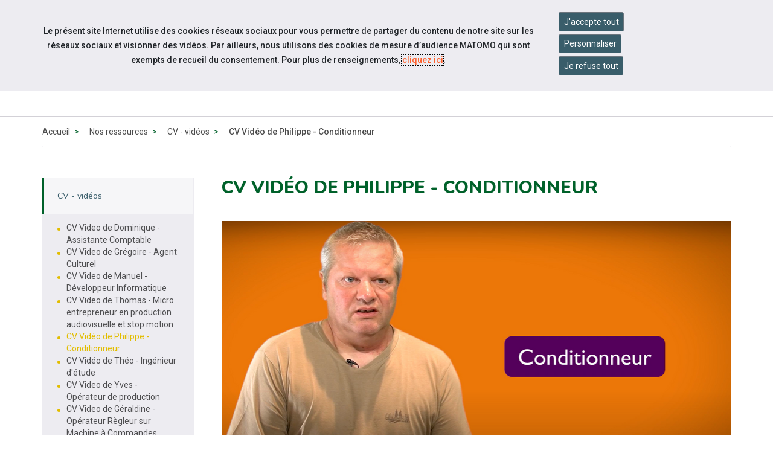

--- FILE ---
content_type: text/html; charset=UTF-8
request_url: https://www.capemploi-28.com/ressources/cv-videos/cv-video-de-philippe-conditionneur.html
body_size: 10122
content:
<!doctype html>
<html lang="fr">
<head>
  <meta charset="UTF-8">
<meta http-equiv="X-UA-Compatible" content="IE=edge">
<meta name="viewport" content="width=device-width, initial-scale=1, shrink-to-fit=no">
<meta http-equiv="x-ua-compatible" content="ie=edge">



<title>CV Vidéo de Philippe - Conditionneur - Cap emploi 28 </title>
<meta name="description" content=""/>

<META NAME="ROBOTS" CONTENT="INDEX,FOLLOW" />

<meta name="bm-monitoring" content="website" />
<meta name="userid" content="0" />


<base href="https://www.capemploi-28.com/" />


<!-- source_canonical:1 -->

<link rel="canonical" href="https://www.capemploi-28.com/ressources/cv-videos/cv-video-de-philippe-conditionneur.html" />





<link rel="apple-touch-icon" sizes="180x180" href="/cap-apple-touch-icon.png">
<link rel="icon" type="image/png" sizes="32x32" href="/cap-favicon-32x32.png">
<link rel="icon" type="image/png" sizes="16x16" href="/cap-favicon-16x16.png">
<link rel="manifest" href="/cap-site.webmanifest">

<link rel="preconnect" href="https://fonts.googleapis.com">
<link rel="preconnect" href="https://fonts.gstatic.com" crossorigin>
<link href="https://fonts.googleapis.com/css2?family=Nunito:ital,wght@0,300;0,400;0,500;0,600;0,700;0,800;0,900;1,300;1,400;1,500;1,600;1,700;1,800;1,900&family=Material+Symbols+Outlined:opsz,wght,FILL,GRAD@20..48,100..700,0..1,-50..200&family=Roboto:ital,wght@0,300;0,400;0,500;0,700;1,300;1,400;1,500;1,700&display=swap" rel="stylesheet">



<link rel="stylesheet" href="/assets/components/minifyx/cache/minify-bm_4d65e6209b.css" type="text/css" />

	<link rel="stylesheet" href="https://www.cheops.ovh/css/couleur-cheops-cap-emploi.css?context_key=capemploi-28" type="text/css" media="all" />


	<link rel="stylesheet" href="/assets/templates/meridian-cheops-cap-emploi/site-print.css?v=1624954557" type="text/css" media="print" />



<!--



-->


























<script type="application/ld+json">
{
  "@context": "http://schema.org",
  "@type": "Organization",
  "address": {
    "@type": "PostalAddress",
    "addressLocality": "Chartres, France",
    "postalCode": "F-28000",
    "streetAddress": "12 rue de Varize"
  },
  "name": "Cap emploi 28",
  "telephone": "02 37 88 32 32"
}
</script>



<meta name="ids_page-actualites_cap-emploi" content="3651,4128,4552,4605,4817,5029" />

<!--   contactISO9001:oui/oui/non -->

<!--  -->







<!-- Matomo -->
<script>
  var _paq = window._paq = window._paq || [];
  /* tracker methods like "setCustomDimension" should be called before "trackPageView" */
  _paq.push(['trackPageView']);
  _paq.push(['enableLinkTracking']);
  (function() {
    var u="//matomo.data-cheops.ovh/";
    _paq.push(['setTrackerUrl', u+'matomo.php']);
    _paq.push(['setSiteId', '49']);
    var d=document, g=d.createElement('script'), s=d.getElementsByTagName('script')[0];
    g.async=true; g.src=u+'matomo.js'; s.parentNode.insertBefore(g,s);
  })();
</script>
<!-- End Matomo Code -->

  




<meta property="og:title" content="Cap emploi 28 : CV Vidéo de Philippe - Conditionneur" />
<meta property="og:description" content="Philippe vous parle de son parcours professionnel, de ses compétences et qualités..." />
<meta property="og:type" content="article" />
<meta property="og:url" content="https://www.capemploi-28.com/ressources/cv-videos/cv-video-de-philippe-conditionneur.html" />
<meta property="og:image" content="https://www.capemploi-28.com/assets/cache/images-cache/images/cheops/cap-emploi/capemploi-28/capture-ecran-philippe-conditionneur.4aaea7eb.png" />


<meta property="og:published_time" content="1603816560" />
<meta property="og:modified_time" content="1604772917" />


<meta name="twitter:card" content="summary" />

  <meta name="twitter:image" content="https://www.capemploi-28.com/assets/cache/images-cache/images/cheops/cap-emploi/capemploi-28/capture-ecran-philippe-conditionneur.4aaea7eb.png" />

  <script type="application/ld+json">
{
      "@context": "https://schema.org",
      "@type": "BreadcrumbList","itemListElement": [ {
        "@type": "ListItem",
        "position": 1,
        "name": "Accueil",
        "item": "https://www.capemploi-28.com/"
      },{
        "@type": "ListItem",
        "position": 2,
        "name": "Ressources",
        "item": "https://www.capemploi-28.com/ressources/"
      },{
        "@type": "ListItem",
        "position": 3,
        "name": "CV - vidéos",
        "item": "https://www.capemploi-28.com/ressources/cv-videos/"
      },{
        "@type": "ListItem",
        "position": 4,
        "name": "CV Vidéo de Philippe - Conditionneur"
      } ]
    }
</script>

</head>
<body id="id17513" class="context-capemploi-28 template17 parentN1_4143  parentN2_17487 ">
  <div id="page" class="">

	<header id="header" class="header-v2">
    <nav class="navbar navbar-expand-md supra" id="topnav" aria-label="Menu outils">

        <div class="container-fluid align-items-stretch">

<div id="navigation_skip" >
  <ul class="nav skip-links sr-only">
	<li>
	  <a id="skip-nav"  href="ressources/cv-videos/cv-video-de-philippe-conditionneur.html#navigation" class="nav-link anchor" data-icone="espace-adherent">
		<span class="icone glyph glyph-menu"></span>
		<span class="nav-link-inner">Aller à la navigation</span>
	  </a>
	</li>
	<li>
	  <a id="skip-content"  href="ressources/cv-videos/cv-video-de-philippe-conditionneur.html#content" class="nav-link anchor" data-icone="espace-adherent">
		<span class="icone glyph glyph-contenu"></span>
		<span class="nav-link-inner">Aller au contenu</span>
	  </a>
	</li>
  </ul><!-- fin.skip-links -->
</div>



            <div class="navbar-nav reseau sociaux form-search form-light">

      








<ul class="navbar-nav nav nav-sociaux">


  <li class="nav-item facebook" data-icone="facebook">
	<a href="https://www.facebook.com/phare28/" class="nav-link" target="_blank">
	  <span class="icone glyph glyph-fb"></span><span class="sr-only">Accéder à notre page Facebook</span>
	</a>
  </li>


  <li class="nav-item youtube" data-icone="youtube">
	<a href="https://www.youtube.com/channel/UC6bKMbaIIqNvFeTcDbfOfWg" class="nav-link" target="_blank">
	  <span class="icone glyph glyph-youtube"></span><span class="sr-only">Accéder à notre page Youtube</span>
	</a>
  </li>



<li class="nav-item  linkedin" data-icone="linkedin">
	<a href="https://www.linkedin.com/company/11549572/admin/" class="nav-link" target="_blank">
	  <span class="icone glyph glyph-linked-in"></span><span class="sr-only">Accéder à notre page Linkedin</span>
	</a>
  </li>






</ul>

            <button class="navbar-toggler" type="button" data-toggle="collapse" data-target="#nav-right" aria-controls="nav-right" aria-expanded="false" aria-label="Navigation">
              <span class="navbar-toggler-icon"></span>
            </button>




            </div><!-- fin.navbar-nav -->
		<div class="navbar-collapse justify-content-md-end collapse" id="nav-right">
      <ul class="navbar-nav nav nav-right">

		<li class="nav-item" >
		  <div class="dropdown">
			<button class="btn btn-outline-light dropdown-toggle" type="button" id="dropdownMenuButtonReseau" data-toggle="dropdown" aria-haspopup="true" aria-expanded="false">
			  <span class="material-symbols-outlined">travel_explore</span> Sites du réseau
			</button>
			<div class="dropdown-menu" aria-labelledby="dropdownMenuButtonReseau">

			  <a class="dropdown-item" href="https://www.capemploi.info/" title="Découvrez le site de Cap emploi national">Cap emploi national</a>

			  <a class="dropdown-item" href="https://www.cheops-ops.org/" title="Découvrez le site de Cheops national">Cheops national</a>

	
			  <a class="dropdown-item" href="https://www.cheops-centrevaldeloire.com/" title="Découvrez le site de Cheops Centre-Val de Loire">Cheops régional</a>
		

			</div>
		  </div>
		</li>


<!--
      <li class="nav-item " >
        <a href="/contact.html" class="nav-link" data-icone="">
         <span class="material-symbols-outlined">mail</span> <span class="nav-link-inner">Contact</span>
        </a>
      </li>
-->

		<li class="nav-item" >
		  <div class="dropdown">
			<button class="btn btn-outline-light dropdown-toggle" type="button" id="dropdownMenuButtonAccessibilite" data-toggle="dropdown" aria-haspopup="true" aria-expanded="false">
			  <span class="material-symbols-outlined">settings_accessibility</span> Accessibilité
			</button>

			<div class="dropdown-menu" aria-labelledby="dropdownMenuButtonAccessibilite">
			  <a class="dropdown-item" href="accessibilite.html" title="Découvrez">Informations</a>

			  <span class="dropdown-item confortplus"><span id="myconfortplusContainer"></span></span>









			</div>
		  </div>
		</li>




<li class="nav-item" >
  <div class="dropdown">
	<button class="btn btn-outline-light dropdown-toggle" type="button" id="dropdownMenuButton" data-toggle="dropdown" aria-haspopup="true" aria-expanded="false">
	  <span class="material-symbols-outlined">handshake</span> Services en ligne
	</button>
	<div class="dropdown-menu dropdown-menu-right" aria-labelledby="dropdownMenuButton">






















<a class="dropdown-item" href="evenements/deposer-un-evenement.html" target="_blank">Soumettre un événement</a>









<a class="dropdown-item" href="https://www.capemploi-28.com/depot-dun-nouveau-formulaire-signalement-maintien-v2.html" target="_blank">Déposer un signalement maintien <span class="d-none d-lg-inline-block">dans l'emploi ou reconversion professionnelle</span></a>










	</div>
  </div>
</li>















      <li class="nav-item last">


		<div class="form-search form-light">
         <form action="resultats-de-recherche.html" method="get" class="search form-inline mt-2 mt-md-0" role="search">
  <input type="hidden" name="id" value="4113" /> 
  <div class="input-group" role="group">
	<input type="text" placeholder="Votre recherche" value="" name="search" class="form-control" aria-label="Saisissez votre recherche ">
	<span class="input-group-btn">
	  <button class="btn" id="ok" type="submit" aria-label="Lancer la recherche">ok</button>
	</span>
  </div>
</form>

	  	</div>


      </li>

      </ul>
			</div>


        </div>
    </nav>


    <nav class="navbar navbar-expand-md supra" id="logo-cta" aria-label="Menu principal">
        <div class="container">
            <button class="navbar-toggler" type="button" data-toggle="collapse" data-target="#collapsing-navbar2" aria-controls="collapsing-navbar2" aria-expanded="false" aria-label="Navigation">
              <span class="navbar-toggler-icon"></span>
            </button>
            <a class="navbar-brand" href="/" title="Retour à la page d'accueil du site Cap emploi 28">Cap emploi 28</a>
            <div class="navbar-collapse collapse justify-content-end" id="collapsing-navbar2">
            <button class="navbar-toggler" type="button" data-toggle="collapse" data-target="#collapsing-navbar2" aria-controls="collapsing-navbar2" aria-expanded="false" aria-label="Navigation">
              <span class="navbar-toggler-icon"></span>
            </button>

			<div id="navigation">
        <ul class="navbar-nav nav flex-nowrap" aria-label="navigation principale"><li class="nav-item first" id="item4119">
  <a href="qui-sommes-nous/"  class="nav-link"><span class="nav-link-inner">Qui sommes-nous ?</span></a>

  <button type="button" class="navbar-toggler d-md-none" data-toggle="collapse" data-target="#item4119 > .nav-wrapper" aria-expanded="false" aria-controls="navbar" aria-label="Détails du sous-menu">
    <span class="navbar-toggler-icon"></span>
  </button>

  <div class="nav-wrapper collapse"><ul class="navbar-nav nav flex-nowrap" aria-label="navigation principale"><li class="nav-item first" id="item4121"><a href="qui-sommes-nous/notre-cap-emploi.html"  class="nav-link" >Notre Cap emploi</a></li><li class="nav-item " id="item4120"><a href="qui-sommes-nous/presentation-du-reseau-des-cap-emploi.html"  class="nav-link" >Présentation du réseau des Cap emploi</a></li><li class="nav-item " id="item4122">
  <a href="nos-missions/"  class="nav-link"><span class="nav-link-inner">Tout savoir sur les Cap emploi</span></a>

  <button type="button" class="navbar-toggler d-md-none" data-toggle="collapse" data-target="#item4122 > .nav-wrapper" aria-expanded="false" aria-controls="navbar" aria-label="Détails du sous-menu">
    <span class="navbar-toggler-icon"></span>
  </button>

  <div class="nav-wrapper collapse"><ul class="navbar-nav nav flex-nowrap" aria-label="navigation principale"><li class="nav-item first" id="item4123"><a href="nos-missions/laccompagnement-dans-lemploi.html"  class="nav-link" >L'accompagnement dans l'emploi</a></li><li class="nav-item last" id="item4124"><a href="nos-missions/laccompagnement-vers-lemploi.html"  class="nav-link" >L'accompagnement vers l'emploi</a></li></ul></div>
</li><li class="nav-item " id="item50241"><a href="qui-sommes-nous/presentation-cap-emploi-speciale-partenaires.html"  class="nav-link" >Présentation  Cap emploi "spéciale partenaires"</a></li><li class="nav-item " id="item50242"><a href="qui-sommes-nous/vous-etes-une-personne-en-situation-de-handicap-decouvrez-les-missions-des-cap-emploi.html"  class="nav-link" >Vous êtes une personne en situation de Handicap ? Découvrez les missions des Cap emploi</a></li><li class="nav-item " id="item50243"><a href="qui-sommes-nous/vous-etes-un-employeur-decouvrez-les-missions-des-cap-emploi.html"  class="nav-link" >Vous êtes un employeur ? Découvrez les missions des Cap emploi</a></li><li class="nav-item " id="item4148">
  <a href="chiffres-cles/"  class="nav-link"><span class="nav-link-inner">Chiffres clés</span></a>

  <button type="button" class="navbar-toggler d-md-none" data-toggle="collapse" data-target="#item4148 > .nav-wrapper" aria-expanded="false" aria-controls="navbar" aria-label="Détails du sous-menu">
    <span class="navbar-toggler-icon"></span>
  </button>

  <div class="nav-wrapper collapse"><ul class="navbar-nav nav flex-nowrap" aria-label="navigation principale"><li class="nav-item first" id="item21247"><a href="qui-sommes-nous/chiffres-cles/rapport-dactivite-2020.html"  class="nav-link" >Rapport d'activité 2020</a></li><li class="nav-item last" id="item10906"><a href="qui-sommes-nous/chiffres-cles/rapport-dactivite-2019/"  class="nav-link" >Rapport d'activité 2019</a></li></ul></div>
</li><li class="nav-item last" id="item4115"><a href="recrutement/"  class="nav-link" >Rejoignez notre équipe</a></li></ul></div>
</li><li class="nav-item " id="item4128"><a href="actualites/"  class="nav-link" >Actualités</a></li><li class="nav-item active" id="item4143">
  <a href="ressources/"  class="nav-link"><span class="nav-link-inner">Ressources</span></a>

  <button type="button" class="navbar-toggler d-md-none" data-toggle="collapse" data-target="#item4143 > .nav-wrapper" aria-expanded="false" aria-controls="navbar" aria-label="Détails du sous-menu">
    <span class="navbar-toggler-icon"></span>
  </button>

  <div class="nav-wrapper collapse"><ul class="navbar-nav nav flex-nowrap" aria-label="navigation principale"><li class="nav-item first active" id="item17487">
  <a href="ressources/cv-videos/"  class="nav-link"><span class="nav-link-inner">CV - vidéos</span></a>

  <button type="button" class="navbar-toggler d-md-none" data-toggle="collapse" data-target="#item17487 > .nav-wrapper" aria-expanded="false" aria-controls="navbar" aria-label="Détails du sous-menu">
    <span class="navbar-toggler-icon"></span>
  </button>

  <div class="nav-wrapper collapse"><ul class="navbar-nav nav flex-nowrap" aria-label="navigation principale"><li class="nav-item first" id="item17488"><a href="ressources/cv-videos/cv-video-de-dominique-assistante-comptable.html"  class="nav-link" >CV Video de Dominique - Assistante Comptable</a></li><li class="nav-item " id="item17490"><a href="ressources/cv-videos/cv-video-de-gregoire-agent-culturel.html"  class="nav-link" >CV Video de Grégoire - Agent Culturel</a></li><li class="nav-item " id="item17491"><a href="ressources/cv-videos/cv-video-de-manuel-developpeur-informatique.html"  class="nav-link" >CV Video de Manuel - Développeur Informatique</a></li><li class="nav-item " id="item17510"><a href="ressources/cv-videos/cv-video-de-thomas-micro-entrepreneur-en-production-audiovisuelle-et-stop-motion.html"  class="nav-link" >CV Video de Thomas - Micro entrepreneur en production audiovisuelle et stop motion</a></li><li class="nav-item active" id="item17513"><a href="ressources/cv-videos/cv-video-de-philippe-conditionneur.html"  class="nav-link" aria-current="page">CV Vidéo de Philippe - Conditionneur</a></li><li class="nav-item " id="item18393"><a href="ressources/cv-videos/cv-video-de-theo-ingenieur-detude.html"  class="nav-link" >CV Vidéo de Théo - Ingénieur d'étude</a></li><li class="nav-item " id="item18394"><a href="ressources/cv-videos/cv-video-de-yves.html"  class="nav-link" >CV Video de Yves - Opérateur de production</a></li><li class="nav-item " id="item18395"><a href="ressources/cv-videos/cv-video-de-geraldine.html"  class="nav-link" >CV Video de Géraldine - Opérateur Règleur sur Machine à Commandes Numeriques</a></li><li class="nav-item " id="item18396"><a href="ressources/cv-videos/cv-video-de-dame-commercial.html"  class="nav-link" >CV Video de Dame - Commercial</a></li><li class="nav-item " id="item18397"><a href="ressources/cv-videos/cv-video-de-julie-agent-administratif.html"  class="nav-link" >CV Video de Julie - Agent administratif</a></li><li class="nav-item " id="item18398"><a href="ressources/cv-videos/cv-video-de-vanessa-secretaire-assistante-medico-social.html"  class="nav-link" >CV Video de Vanessa - Secrétaire Assistante Médico Social</a></li><li class="nav-item " id="item18399"><a href="ressources/cv-videos/cv-video-de-ludovic-comptable-assistant.html"  class="nav-link" >CV Video de Ludovic - Comptable assistant</a></li><li class="nav-item " id="item22742"><a href="ressources/cv-videos/cv-video-de-sophie-employee-administrative-polyvalente.html"  class="nav-link" >CV Vidéo de Sophie - Employée Administrative Polyvalente</a></li><li class="nav-item " id="item22744"><a href="ressources/cv-videos/cv-video-de-sandrine-assistante-administrative.html"  class="nav-link" >CV Vidéo de Sandrine - Assistante Administrative</a></li><li class="nav-item " id="item22819"><a href="ressources/cv-videos/cv-video-de-baptiste-technicien-dexploitation-informatique.html"  class="nav-link" >CV Vidéo de Baptiste - Technicien d'exploitation informatique</a></li><li class="nav-item " id="item22820"><a href="ressources/cv-videos/cv-video-de-thierry-technicien-de-depannage-informatique.html"  class="nav-link" >CV Vidéo de Thierry - Technicien de dépannage informatique</a></li><li class="nav-item " id="item22821"><a href="ressources/cv-videos/cv-video-de-shane-peintre-en-batiment.html"  class="nav-link" >CV Vidéo de Shane - Peintre en bâtiment</a></li><li class="nav-item last" id="item22818"><a href="ressources/cv-videos/cv-video-de-baptiste.html"  class="nav-link" >CV Vidéo de Baptiste</a></li></ul></div>
</li><li class="nav-item " id="item8239">
  <a href="ressources/revue-de-presse/"  class="nav-link"><span class="nav-link-inner">Revue de presse</span></a>

  <button type="button" class="navbar-toggler d-md-none" data-toggle="collapse" data-target="#item8239 > .nav-wrapper" aria-expanded="false" aria-controls="navbar" aria-label="Détails du sous-menu">
    <span class="navbar-toggler-icon"></span>
  </button>

  <div class="nav-wrapper collapse"><ul class="navbar-nav nav flex-nowrap" aria-label="navigation principale"><li class="nav-item first" id="item8240"><a href="ressources/revue-de-presse/revue-de-presse-mai-2019.html"  class="nav-link" >Revue de presse Mai 2019</a></li></ul></div>
</li><li class="nav-item " id="item31678"><a href="ressources/guide-complet-de-l’oeth-obligation-d’emploi-des-travailleurs-handicapes.html"  class="nav-link" >Guide complet de l’OETH - obligation d’emploi des travailleurs handicapés</a></li><li class="nav-item last" id="item24724"><a href="ressources/l’entreprise-adaptee.html"  class="nav-link" >Vous êtes employeurs ? un flyer pour comprendre l'entreprise adaptée</a></li></ul></div>
</li><li class="nav-item " id="item39559"><a href="evenements/"  class="nav-link" >Événements</a></li><li class="nav-item " id="item4127"><a href="informations-pratiques/"  class="nav-link" >Infos pratiques</a></li><li class="nav-item last" id="item4118"><a href="contact.html"  class="nav-link" >Contactez-nous</a></li></ul>


            	</div>
            </div>
        </div>
    </nav>
</header>


	
	<main id="maincontent">
	    <nav class="subnav subnav-mobile dropdown d-block d-md-none d-print-none" aria-label="Menu secondaire">
    <button class="dropdown-toggle" type="button" id="dropdownMenuButton" data-toggle="dropdown" aria-haspopup="true" aria-expanded="false">
	  <span class="icone glyph glyph-publications"></span>
      <span class="nav-link-inner">
	  Nos ressources
      </span>
    </button><ul class="nav dropdown-menu" aria-labelledby="dropdownMenuButton"><li class="nav-item first active" id="item-m-17487"><a href="ressources/cv-videos/"  class="nav-link"><span class="nav-link-inner">CV - vidéos</span></a></li><li class="nav-item " id="item-m-8239"><a href="ressources/revue-de-presse/"  class="nav-link"><span class="nav-link-inner">Revue de presse</span></a></li><li class="nav-item " id="item-m-31678"><a href="ressources/guide-complet-de-l’oeth-obligation-d’emploi-des-travailleurs-handicapes.html"  class="nav-link"><span class="nav-link-inner">Guide complet de l’OETH - obligation d’emploi des travailleurs handicapés</span></a></li><li class="nav-item last" id="item-m-24724"><a href="ressources/l’entreprise-adaptee.html"  class="nav-link"><span class="nav-link-inner">Vous êtes employeurs ? un flyer pour comprendre l'entreprise adaptée</span></a></li></ul></nav> 
      <div class="wrapper wrapper-bandeau wrapper-breadcrumbs d-none d-sm-block">
  <div class="container">
  <nav aria-label="Vous êtes ici">
	<ol class="breadcrumb justify-content-center justify-content-md-start">
	  <li><a href="/">Accueil</a></li><li class="breadcrumb-item"><a href="ressources/">Nos ressources</a></li><li class="breadcrumb-item"><a href="ressources/cv-videos/">CV - vidéos</a></li><li class="breadcrumb-item active" aria-current="page">CV Vidéo de Philippe - Conditionneur</li>
  </ol>
  </nav>
</div><!-- fin.container -->

</div><!-- fin.container -->
	  
	  <div class="wrapper wrapper-article">
		<div class="container">
		  <div class="row row-md-10 row-md-23">
			
			<div class="col col-right"><!-- col-md-8 col-lg-9 -->
			  <div id="content">

                <h1>CV Vidéo de Philippe - Conditionneur</h1>

				



<div class="chapo mb-5">

  <div class="inner-illustration">
	<img src="/assets/cache/images-cache/images/cheops/cap-emploi/capemploi-28/capture-ecran-philippe-conditionneur.b645fd38.png" alt="" class="w-100" />
  </div><!-- fin inner-illustration -->

  <div class="wrapper-chapo">
	<div class="inner-chapo">
	  <div class="inner-contenu-chapo">
		<p>Philippe vous parle de son parcours professionnel, de ses compétences et qualités...</p>
	  </div><!-- fin inner-contenu-chapo -->
	</div><!-- fin inner-chapo -->  
  </div><!-- fin wrapper-chapo -->  

</div><!-- fin.chapo -->









				<div class="markdown">
				  
<p class="alert-youtube mx-auto illustration illustration-760 position-relative">
    <a href="#" data-autoriser="youtube" class="youtube rgpd_bandeau_parametrage">
      <img src="/assets/cache/images-cache/vi/_buTavv2ntk/maxresdefault.7c722e8e.jpg" alt="">
      <strong>Gérer les cookies pour autoriser les vidéos Youtube</strong>
  </a>
</p>







				  
				</div><!-- .markdown -->



			  </div><!-- #content -->
			</div><!-- .col -->


			<div class="col-md-4 col-lg-3 order-md-first mt-5 mt-md-0 col-left h-100 ">

	
			    <nav class="subnav d-none d-md-block" aria-label="Menu secondaire"><ul class="nav flex-column"><li class="nav-item first active" id="item17487"><a href="ressources/cv-videos/"  class="nav-link"><span class="nav-link-inner">CV - vidéos</span></a><ul class="nav nav-inner"><li class="nav-item first" id="item17488"><a href="ressources/cv-videos/cv-video-de-dominique-assistante-comptable.html"  class="nav-link"><span class="nav-link-inner">CV Video de Dominique - Assistante Comptable</span></a></li><li class="nav-item " id="item17490"><a href="ressources/cv-videos/cv-video-de-gregoire-agent-culturel.html"  class="nav-link"><span class="nav-link-inner">CV Video de Grégoire - Agent Culturel</span></a></li><li class="nav-item " id="item17491"><a href="ressources/cv-videos/cv-video-de-manuel-developpeur-informatique.html"  class="nav-link"><span class="nav-link-inner">CV Video de Manuel - Développeur Informatique</span></a></li><li class="nav-item " id="item17510"><a href="ressources/cv-videos/cv-video-de-thomas-micro-entrepreneur-en-production-audiovisuelle-et-stop-motion.html"  class="nav-link"><span class="nav-link-inner">CV Video de Thomas - Micro entrepreneur en production audiovisuelle et stop motion</span></a></li><li class="nav-item active" id="item17513"><a href="ressources/cv-videos/cv-video-de-philippe-conditionneur.html"  class="nav-link" aria-current="page"><span class="nav-link-inner">CV Vidéo de Philippe - Conditionneur</span></a></li><li class="nav-item " id="item18393"><a href="ressources/cv-videos/cv-video-de-theo-ingenieur-detude.html"  class="nav-link"><span class="nav-link-inner">CV Vidéo de Théo - Ingénieur d'étude</span></a></li><li class="nav-item " id="item18394"><a href="ressources/cv-videos/cv-video-de-yves.html"  class="nav-link"><span class="nav-link-inner">CV Video de Yves - Opérateur de production</span></a></li><li class="nav-item " id="item18395"><a href="ressources/cv-videos/cv-video-de-geraldine.html"  class="nav-link"><span class="nav-link-inner">CV Video de Géraldine - Opérateur Règleur sur Machine à Commandes Numeriques</span></a></li><li class="nav-item " id="item18396"><a href="ressources/cv-videos/cv-video-de-dame-commercial.html"  class="nav-link"><span class="nav-link-inner">CV Video de Dame - Commercial</span></a></li><li class="nav-item " id="item18397"><a href="ressources/cv-videos/cv-video-de-julie-agent-administratif.html"  class="nav-link"><span class="nav-link-inner">CV Video de Julie - Agent administratif</span></a></li><li class="nav-item " id="item18398"><a href="ressources/cv-videos/cv-video-de-vanessa-secretaire-assistante-medico-social.html"  class="nav-link"><span class="nav-link-inner">CV Video de Vanessa - Secrétaire Assistante Médico Social</span></a></li><li class="nav-item " id="item18399"><a href="ressources/cv-videos/cv-video-de-ludovic-comptable-assistant.html"  class="nav-link"><span class="nav-link-inner">CV Video de Ludovic - Comptable assistant</span></a></li><li class="nav-item " id="item22742"><a href="ressources/cv-videos/cv-video-de-sophie-employee-administrative-polyvalente.html"  class="nav-link"><span class="nav-link-inner">CV Vidéo de Sophie - Employée Administrative Polyvalente</span></a></li><li class="nav-item " id="item22744"><a href="ressources/cv-videos/cv-video-de-sandrine-assistante-administrative.html"  class="nav-link"><span class="nav-link-inner">CV Vidéo de Sandrine - Assistante Administrative</span></a></li><li class="nav-item " id="item22819"><a href="ressources/cv-videos/cv-video-de-baptiste-technicien-dexploitation-informatique.html"  class="nav-link"><span class="nav-link-inner">CV Vidéo de Baptiste - Technicien d'exploitation informatique</span></a></li><li class="nav-item " id="item22820"><a href="ressources/cv-videos/cv-video-de-thierry-technicien-de-depannage-informatique.html"  class="nav-link"><span class="nav-link-inner">CV Vidéo de Thierry - Technicien de dépannage informatique</span></a></li><li class="nav-item " id="item22821"><a href="ressources/cv-videos/cv-video-de-shane-peintre-en-batiment.html"  class="nav-link"><span class="nav-link-inner">CV Vidéo de Shane - Peintre en bâtiment</span></a></li><li class="nav-item last" id="item22818"><a href="ressources/cv-videos/cv-video-de-baptiste.html"  class="nav-link"><span class="nav-link-inner">CV Vidéo de Baptiste</span></a></li></ul></li><li class="nav-item " id="item8239"><a href="ressources/revue-de-presse/"  class="nav-link"><span class="nav-link-inner">Revue de presse</span></a></li><li class="nav-item " id="item31678"><a href="ressources/guide-complet-de-l’oeth-obligation-d’emploi-des-travailleurs-handicapes.html"  class="nav-link"><span class="nav-link-inner">Guide complet de l’OETH - obligation d’emploi des travailleurs handicapés</span></a></li><li class="nav-item last" id="item24724"><a href="ressources/l’entreprise-adaptee.html"  class="nav-link"><span class="nav-link-inner">Vous êtes employeurs ? un flyer pour comprendre l'entreprise adaptée</span></a></li></ul></nav>

  



 

	

			  <div class="aside_mea_light aside_partager">
  <div class="inner-titre">
    <h2 class="h2">Partager cet article</h2>
  </div><!-- fin.inner -->

  <div class="inner-contenu inner-partage">

	  <div class="shares d-flex  flex-wrap justify-content-around px-0">
		<div class="share-facebook">


		  <a href="#" data-type="facebook" data-autoriser="facebook" class="share-link nav-link facebook csbuttons rgpd_bandeau_parametrage" aria-label="activer les cookies facebook">
			<i class="fa fa-facebook share-logo"></i>
			<span class="sr-only share-label">activer les cookies facebook</span>
		  </a>

		</div>

		<div class="share-linkedin">

		  <a href="#" data-type="linkedin" data-autoriser="linkedin" class="share-link nav-link linkedin csbuttons rgpd_bandeau_parametrage" aria-label="activer les cookies linkedin">
			<i class="fa fa-linkedin share-logo"></i>
			<span class="sr-only share-label">activer les cookies linkedin</span>
		  </a>

		</div>

		<div class="share-twitter">

		  <a href="#" data-type="twitter" data-autoriser="twitter" class="share-link nav-link twitter csbuttons rgpd_bandeau_parametrage" aria-label="activer les cookies twitter">
			<i class="fa fa-twitter share-logo"></i>
			<span class="sr-only share-label">activer les cookies twitter</span>
		  </a>


		</div>

		<div class="share-bluesky">
		  <a href="#" data-type="bluesky"  data-count="false" class="share-link nav-link bluesky csbuttons csbuttons-ok" aria-label="partager sur bluesky">
			<i class="fa fa-bluesky share-logo"></i>

			<!-- svg xmlns="http://www.w3.org/2000/svg" viewBox="0 0 512 512"><path d="M111.8 62.2C170.2 105.9 233 194.7 256 242.4c23-47.6 85.8-136.4 144.2-180.2c42.1-31.6 110.3-56 110.3 21.8c0 15.5-8.9 130.5-14.1 149.2C478.2 298 412 314.6 353.1 304.5c102.9 17.5 129.1 75.5 72.5 133.5c-107.4 110.2-154.3-27.6-166.3-62.9l0 0c-1.7-4.9-2.6-7.8-3.3-7.8s-1.6 3-3.3 7.8l0 0c-12 35.3-59 173.1-166.3 62.9c-56.5-58-30.4-116 72.5-133.5C100 314.6 33.8 298 15.7 233.1C10.4 214.4 1.5 99.4 1.5 83.9c0-77.8 68.2-53.4 110.3-21.8z"/></svg -->
			<span class="sr-only share-label">partager sur bluesky</span>
		  </a>

		</div>

	  </div>

  </div><!-- fin.inner -->
  
  
  
  
</div><!-- fin.wrapper_aside_mea_light -->
			  

			  

				


			  <p class="text-italic text-right date-article mb-auto"><em>article crée le 27/10/2020<br />dernière modification le 07/11/2020</em></p>




			</div><!-- .col -->


		  </div><!-- fin.row -->
		</div><!-- fin.container -->


	  </div><!-- fin.wrapper -->




		<div class="wrapper wrapper-partenaires mt-0 mb-4">
  <div class="container">
  	<hr />
	<div class="inner-titre text-center">


	  <h2>Les partenariats</h2>


	</div>
  </div><!-- fin.container -->
</div><!-- fin.wrapper -->

<div class="wrapper wrapper-diaporama-partenaires">
  <div class="container">

	<div class="inner-diaporama-partenaire">
	  <ul>
<li>
	  <a href="http://travail-emploi.gouv.fr/" target="_blank"><img src="/assets/cache/images-cache/images/cheops/national/partenaires/min-travail-sante-solidarites-cmjn.9779bf58.jpg" alt="Ministère du travail" class="img-responsive" /><span class="sr-only">visiter les site de Ministère du travail (nouvelle fenêtre)</span></a>
	</li>

	<li>
	  <a href="http://www.agefiph.fr/" target="_blank"><img src="/assets/cache/images-cache/images/cheops/national/partenaires/agefiph-logo-cmjn.b0ae8d75.jpg" alt="Agefiph" class="img-responsive" /><span class="sr-only">visiter les site de Agefiph (nouvelle fenêtre)</span></a>
	</li>

	<li>
	  <a href="http://www.fiphfp.fr/" target="_blank"><img src="/assets/cache/images-cache/images/cheops/national/partenaires/fiphfp-logo-2018.1ded5a27.jpg" alt="Fiphfp" class="img-responsive" /><span class="sr-only">visiter les site de Fiphfp (nouvelle fenêtre)</span></a>
	</li>

	<li>
	  <a href="http://www.pole-emploi.fr/accueil/" target="_blank"><img src="/assets/cache/images-cache/images/cheops/national/partenaires/bloc-marque-rf-france-travail-cmjn-horizontal-coul-positif.e38c3d51.jpg" alt="France Travail" class="img-responsive" /><span class="sr-only">visiter les site de France Travail (nouvelle fenêtre)</span></a>
	</li>

	<li>
	  <a href="http://www.defenseurdesdroits.fr/" target="_blank"><img src="/assets/cache/images-cache/images/cheops/national/partenaires/defenseur-des-droits-logo.9ed63b12.jpg" alt="Défenseur des droits" class="img-responsive" /><span class="sr-only">visiter les site de Défenseur des droits (nouvelle fenêtre)</span></a>
	</li>

	<li>
	  <a href="http://www.fagerh.fr/" target="_blank"><img src="/assets/cache/images-cache/images/cheops/national/partenaires/logo-fagerh13.9ed63b12.jpg" alt="Fagerh" class="img-responsive" /><span class="sr-only">visiter les site de Fagerh (nouvelle fenêtre)</span></a>
	</li>

	<li>
	  <a href="http://www.apf.asso.fr/" target="_blank"><img src="/assets/cache/images-cache/images/cheops/national/partenaires/apf-2019.4e2aabe8.png" alt="APF" class="img-responsive" /><span class="sr-only">visiter les site de APF (nouvelle fenêtre)</span></a>
	</li>

	<li>
	  <a href="http://www.unea.fr/" target="_blank"><img src="/assets/cache/images-cache/images/cheops/national/chapo/unea-logo-cmjn-couleur-%28002%29.f7d5ddd6.jpg" alt="Unea" class="img-responsive" /><span class="sr-only">visiter les site de Unea (nouvelle fenêtre)</span></a>
	</li>

	<li>
	  <a href="http://www.oeth.org/" target="_blank"><img src="/assets/cache/images-cache/images/cheops/national/partenaires/logotype-oeth-hd.45b8a02e.jpg" alt="OETH" class="img-responsive" /><span class="sr-only">visiter les site de OETH (nouvelle fenêtre)</span></a>
	</li>

	<li>
	  <a href="https://www.apec.fr/" target="_blank"><img src="/assets/cache/images-cache/images/cheops/national/partenaires/apec-logotype-h-rgb-%281%29.86db8fa2.jpg" alt="APEC" class="img-responsive" /><span class="sr-only">visiter les site de APEC (nouvelle fenêtre)</span></a>
	</li>

	<li>
	  <a href="https://hello-handicap.fr/" target="_blank"><img src="/assets/cache/images-cache/images/cheops/national/partenaires/logo-hh-byhandicap.fr.c4197125.png" alt="Hello Handicap" class="img-responsive" /><span class="sr-only">visiter les site de Hello Handicap (nouvelle fenêtre)</span></a>
	</li>

	<li>
	  <a href="https://www.mla-chartres.fr/" target="_blank"><img src="/assets/cache/images-cache/images/cheops/cap-emploi/capemploi-28/ml-chartres.db6a640c.png" alt="Mission Locale de Chartres" class="img-responsive" /><span class="sr-only">visiter les site de Mission Locale de Chartres (nouvelle fenêtre)</span></a>
	</li>


	<li>
	  <a href="http://mldrouais.fr/" target="_blank"><img src="/assets/cache/images-cache/images/cheops/cap-emploi/capemploi-28/ml-drouais.8c44ba25.png" alt="" class="img-responsive" /><span class="sr-only">visiter les site de  (nouvelle fenêtre)</span></a>
	</li>


	<li>
	  <a href="https://www.milos28.fr/" target="_blank"><img src="/assets/cache/images-cache/images/cheops/cap-emploi/capemploi-28/milos28.95a9b35c.jpg" alt="Mission Locale Ouest et Sud Eure et Loir" class="img-responsive" /><span class="sr-only">visiter les site de Mission Locale Ouest et Sud Eure et Loir (nouvelle fenêtre)</span></a>
	</li>


	<li>
	  <a href="https://www.lespep28.org/d-e-a/" target="_blank"><img src="/assets/cache/images-cache/images/cheops/cap-emploi/capemploi-28/logo-emploi-accompagne.256f3709.jpg" alt="DIspositif emploi accompagné 28" class="img-responsive" /><span class="sr-only">visiter les site de DIspositif emploi accompagné 28 (nouvelle fenêtre)</span></a>
	</li>


	  </ul>
	</div><!-- fin.inner -->

  </div><!-- fin.container -->
</div><!-- fin.wrapper -->



	</main><!-- #maincontent -->

	<div class="hr-background  hr-background2"></div>

<footer id="footer" class="wrapper">
  <div class="container">
	<div class="row row-md-15 row-lg-23">
	  
	  <div class="col-12 col-md-3 col1"> 
		
		<ul class="nav flex-md-column coordonnees">

		  <li class="sr-only">Cap emploi 28</li>

		  
		  <li class="lieu"> 12 rue de Varize <br />28000 Chartres</li>
	
		  <li class=" tel">02 37 88 32 32</li>
		  
		  <li class=" email"> <a href="contact.html">Contactez-nous</a></li>
		</ul>


		  <p class="membre-cheops-v2 mt-3 w-50">Certifié ISO 9001 <img src="/assets/images/cheops/cap-emploi/_commun/contactISO9001.png" alt="Logo Certifié ISO 9001" class="d-block mx-auto" /></p>

		
	  </div><!-- fin.col -->

	  <div class="col-12 col-md-5"> 
		
		<div class="row row-md-15 row-lg-23">
		  <div class="col-12 col-lg-6 col2">
			
			
			<ul class="nav flex-column"><li class="first" id="item4116"><a href="aides.html" >Aides</a></li><li id="item4114"><a href="accessibilite.html" >Informations accessibilité</a></li><li id="item4112"><a href="mentions-legales.html" >Mentions légales et CGU</a></li><li id="item4111"><a href="contact.html" >Contact</a></li><li class="last" id="item4117"><a href="plan-du-site.html" >Plan du site</a></li></ul>
			
			
		  </div><!-- fin.col -->
		  
		  <div class="col-6 col-lg-6 col3">

			
			<ul class="nav flex-column"><li class="first" id="item4152"><a href="rgpd/politique-des-cookies.html" >Politique des cookies</a></li><li id="item4153"><a href="rgpd/politique-de-la-rgpd.html" >Protection des données personnelles</a></li><li class="last" id="item4154"><a href="#" class="rgpd_footer_parametrage" aria-label="ouvrir le fenêtre de paramétrage des cookies">Paramétrage des cookies</a></li><li class="last" id="item31882"><a href="https://www.capemploi.info/informations/formulaire-dexercice-des-droits-sur-les-donnees-personnelles/?context_key=capemploi-28" class="" aria-label="ouvrir le formulaire d'exercice des droits sur les données personnelles">Droit d’accès à mes données personnelles</a></li></ul>

		  </div><!-- fin.col -->
		</div><!-- fin.row -->
		
	  </div><!-- fin.col -->

	  <div class="col-6 col-md-4 col4 logos-partenaires">
		<div class="row">

		  <div class="col-12">
			<p class="pilote-v2">Cap emploi acteur du réseau pour l’emploi <img src="/assets/templates/meridian-cheops-cap-emploi/images/logotypes/Label_RPE_bleu.png" alt="Réseau pour l'emploi" /></p>
		  </div>


		  <div class="col-12">
			<p class="pilote-v2">Acteur du service public de l'emploi piloté par <img src="/assets/templates/meridian-cheops-cap-emploi/images/pilote-par-v3.png" alt="Ministère du travail, AGEFIPH, FIPHFP et France travail" /></p>
		  </div>
	  	</div>
	  	<div class="row">
		
		<div class="col">
		  <p class="membre-cheops-v2">Membre du réseau Cheops <img src="/assets/templates/meridian-cheops-national/images/cheops-logo.png" alt="Logotype Cheops" /><img src="/assets/templates/meridian-cheops-national/images/logo-cheops-baseline-211.png" width="150" alt="Le réseau Cap emploi" />



		  </p>
		</div>


	  </div>


	  </div><!-- fin.col -->

	  
	</div><!-- fin.row -->
  </div><!-- fin.container -->
</footer><!-- fin.wrapper -->

<div id="rgpd" class="rgpd_v2" style="display:none">
  <div class="container">
  	<div class="alert-dismissible" role="alert" id="cookies">
	  <span tabindex="0" class="alert-start" id="alert-start-bandeau"></span>

	  <div class="row row-md-20  align-items-center">
		<div class="col-9 mb-3">
<p>Le présent site Internet utilise des cookies réseaux sociaux pour vous permettre de partager du contenu de notre site sur les réseaux sociaux et visionner des vidéos. Par ailleurs, nous utilisons des cookies de mesure d’audience MATOMO qui sont exempts de recueil du consentement. Pour plus de renseignements, <a href="https://www.capemploi-28.com/rgpd/politique-des-cookies.html" target="_blank" class="noCookie" aria-label="Consulter la politique des cookies (nouvelle fenêtre)">cliquez ici</a>.</p>

		</div><!-- fin.col -->
		<div class="col-3">
<div class"d-flex flex-column">
<button type="button" id="rgpd_bandeau_accepte_all" class="d-block btn btn-secondary rgpd_bandeau_accepte_all" aria-label="Accepter tous les cookies">J'accepte tout</button>
<button type="button" id="rgpd_bandeau_parametrage" class="d-block btn btn-secondary rgpd_bandeau_parametrage" aria-label="Personnaliser mes préférences des cookies">Personnaliser</button>

<button type="button" id="rgpd_bandeau_refuse_all" class="d-block btn btn-secondary rgpd_bandeau_refuse_all" aria-label="Refuser tous les cookies">Je refuse tout</button>
</div>
		</div><!-- fin.col -->
	  </div>

	  <span tabindex="0" class="alert-stop"></span>
  	</div><!-- fin#cookies -->
  </div><!-- fin.container -->
</div><!-- fin#rgpd -->


<div class="modal fade bd-example-modal-lg modal-bm" id="rgpd-parametrage" tabindex="-1" role="dialog" aria-labelledby="rgpd-parametrage-dialogue-title" aria-describedby="rgpd-parametrage-dialogue-description" aria-hidden="true">
  <div class="modal-dialog modal-lg modal-dialog-centered">
	<span tabindex="0" class="dialog-start"></span>
    <div class="modal-content">
      <div class="modal-header">
        <h2 id="rgpd-parametrage-dialogue-title" class="text-center mb-0">Personnaliser mes préférences</h2>
        <button type="button" class="close rgpd_popin_close rgpd_button_first"  data-dismiss="modal" aria-label="Fermer la boîte de dialogue de préférences des cookies" title="">
          X
        </button>
      </div><!-- fin.modal-header -->

      <div class="modal-body">
		<div class="les-services">
		  <div class="row row-8 align-items-center">
			<div class="col-xs-12 col-lg-6">
			  <h3 id="rgpd-parametrage-dialogue-description">Préférence pour tous les services</h3>
			</div><!-- fin.col -->
			
			<div class=" col-xs-12 col-lg-6">
			  <div class="form-group row wrapper-boutons" id="wrapper-popin-a">    
				<div class="col col-lg-12 text-right align-middle">
				  <p>
					<a href="#" id="rgpd_popin_accepte_all" class="rgpd_popin_accepte_all">Tout autoriser</a>
					<a href="#" id="rgpd_popin_refuse_all" class="rgpd_popin_refuse_all">Tout interdire</a>
				  </p>
				</div><!-- fin.col -->
			  </div><!-- fin.form-group -->
			</div><!-- fin.col -->
		  </div><!-- fin.row -->
		</div>
		<div class="row">
		  <div class="col col-sm-12">
			
			<h3>Réseaux sociaux</h3>
			
			<fieldset class="row row-8 row-service row-facebook p-0 m-0 d-block">
  <legend class="h4 col-xs-12 col-lg-6 float-left">Facebook, <a href="https://www.facebook.com/policies/cookies/" class="small" target="_blank">voir le site officiel</a></legend>

  <div class="col-xs-12 col-lg-6 float-left">
  <div class="form-group row wrapper-boutons mb-0" id="wrapper-facebook">    
    <div class="col col-lg-12 text-right align-middle">     
    <label class="radio-inline" for="rgpd_pristine_facebook_accepte">
 	<input type="radio" name="rgpd_pristine_facebook" id="rgpd_pristine_facebook_accepte" value="1"       />
	Autoriser
  </label>


    <label class="radio-inline" for="rgpd_pristine_facebook_refuse">
 	<input type="radio" name="rgpd_pristine_facebook" id="rgpd_pristine_facebook_refuse" value="-1"       />
	Interdire
  </label>


    </div><!-- fin.col -->   
  </div><!-- fin.form-group -->
    <!-- [$label_error? &for=`rgpd_pristine_facebook`] -->

  </div><!-- fin.col -->
</fieldset><!-- fin.row -->

			<fieldset class="row row-8 row-service row-linkedin p-0 m-0 d-block">
  <legend class="h4 col-xs-12 col-lg-6 float-left">Linkedin, <a href="https://www.linkedin.com/legal/cookie-policy" class="small" target="_blank">voir le site officiel</a></legend>

  <div class="col-xs-12 col-lg-6 float-left">
  <div class="form-group row wrapper-boutons mb-0" id="wrapper-linkedin">    
    <div class="col col-lg-12 text-right align-middle">     
    <label class="radio-inline" for="rgpd_pristine_linkedin_accepte">
 	<input type="radio" name="rgpd_pristine_linkedin" id="rgpd_pristine_linkedin_accepte" value="1"       />
	Autoriser
  </label>


    <label class="radio-inline" for="rgpd_pristine_linkedin_refuse">
 	<input type="radio" name="rgpd_pristine_linkedin" id="rgpd_pristine_linkedin_refuse" value="-1"       />
	Interdire
  </label>


    </div><!-- fin.col -->   
  </div><!-- fin.form-group -->
    <!-- [$label_error? &for=`rgpd_pristine_linkedin`] -->

  </div><!-- fin.col -->
</fieldset><!-- fin.row -->

			<fieldset class="row row-8 row-service row-twitter p-0 m-0 d-block">
  <legend class="h4 col-xs-12 col-lg-6 float-left">Twitter, <a href="https://help.twitter.com/fr/rules-and-policies/twitter-cookies?lang=browser" class="small" target="_blank">voir le site officiel</a></legend>

  <div class="col-xs-12 col-lg-6 float-left">
  <div class="form-group row wrapper-boutons mb-0" id="wrapper-twitter">    
    <div class="col col-lg-12 text-right align-middle">     
    <label class="radio-inline" for="rgpd_pristine_twitter_accepte">
 	<input type="radio" name="rgpd_pristine_twitter" id="rgpd_pristine_twitter_accepte" value="1"       />
	Autoriser
  </label>


    <label class="radio-inline" for="rgpd_pristine_twitter_refuse">
 	<input type="radio" name="rgpd_pristine_twitter" id="rgpd_pristine_twitter_refuse" value="-1"       />
	Interdire
  </label>


    </div><!-- fin.col -->   
  </div><!-- fin.form-group -->
    <!-- [$label_error? &for=`rgpd_pristine_twitter`] -->

  </div><!-- fin.col -->
</fieldset><!-- fin.row -->

			
			<h3>Vidéos</h3>
			
			<fieldset class="row row-8 row-service row-youtube p-0 m-0 d-block">
  <legend class="h4 col-xs-12 col-lg-6 float-left">Youtube, <a href="https://policies.google.com/privacy?hl=fr&gl=fr" class="small" target="_blank">voir le site officiel</a></legend>

  <div class="col-xs-12 col-lg-6 float-left">
  <div class="form-group row wrapper-boutons mb-0" id="wrapper-youtube">    
    <div class="col col-lg-12 text-right align-middle">     
    <label class="radio-inline" for="rgpd_pristine_youtube_accepte">
 	<input type="radio" name="rgpd_pristine_youtube" id="rgpd_pristine_youtube_accepte" value="1"       />
	Autoriser
  </label>


    <label class="radio-inline" for="rgpd_pristine_youtube_refuse">
 	<input type="radio" name="rgpd_pristine_youtube" id="rgpd_pristine_youtube_refuse" value="-1"       />
	Interdire
  </label>


    </div><!-- fin.col -->   
  </div><!-- fin.form-group -->
    <!-- [$label_error? &for=`rgpd_pristine_youtube`] -->

  </div><!-- fin.col -->
</fieldset><!-- fin.row -->



		  </div>
		</div>
      </div>
	  
	  <div class="modal-footer">
		<div class="inner-bouton">
		  <button type="button" class="rgpd_popin_close_save btn arrow-right rgpd_button_last" data-dismiss="modal">Enregistrer mes préférences</button>
		</div><!-- fin.inner -->
	  </div><!-- fin.modal-footer -->
	  <span tabindex="0" class="dialog-stop"></span>
	</div>
  </div>
</div>


  </div><!-- #page -->
  
  <!--  js commun -->

<script src="/assets/components/minifyx/cache/minify-bm_f64420078c.js" ></script>



	<script src="https://www.cheops.ovh/js/cap-emploi/commun-cheops-cap-emploi.js" defer></script>
	<script src="https://www.cheops.ovh/js/commun/rgpd-v2.js&#63;http_host=capemploi-28.com" defer></script>

<!-- 



-->




	<script src="https://www.cheops.ovh/js/commun/accessibilite.js" defer></script>

<!-- js context -->


<script type="text/javascript" src="https://www.cheops.ovh/js/commun/toolbar.js&#63;domain=https://www.capemploi-28.com"></script>
<script type="text/javascript">
  accessibilitytoolbar_custom = {
  idLinkModeContainer : "myconfortplusContainer",
  cssLinkModeClassName : "nav-link"
  };
</script>


<!-- js page -->

<!-- fin js --> 


  
</body>
</html>

--- FILE ---
content_type: text/javascript; charset=UTF-8
request_url: https://www.cheops.ovh/js/commun/rgpd-v2.js?http_host=capemploi-28.com
body_size: 1368
content:
$(function() {


  /****************************/
  /*** outils accessibilité ***/
  /****************************/

  $('.alert-start').on('focus', function () {
    $(this).parent().find('a:last').focus();
   });
  $('.alert-stop').on('focus', function () {
    $(this).parent().find('a:first').focus();
  });
  $('.dialog-start').on('focus', function () {
    $(this).parent().find('button:last').focus();
  });
  $('.dialog-stop').on('focus', function () {
    $(this).parent().find('button:first').focus();
  });

  /*************************/
  /*** liste des cookies ***/
  /*************************/


  var context = "capemploi-28.com";

  var cookies = ["facebook", "linkedin", "twitter", "youtube"];

  var rgpd_display = false;
  var rgpd_cookie = {};
  var rgpd_pristine = {};


  /***********************************************/
  /*** initialisation des cookies et pristines ***/
  /***********************************************/

  for(var i = 0; i < cookies.length; i++) {
    if ($.cookie('rgpd_cookie_' + cookies[i]) == null) {
      rgpd_cookie[cookies[i]] = 0;
    } else {
      rgpd_cookie[cookies[i]] = parseInt($.cookie('rgpd_cookie_' + cookies[i]));
    }
    console.log('rgpd_cookie_' + cookies[i] + ' : ' + rgpd_cookie[cookies[i]]);

    /********** prestine ENTREE ***********/
    rgpd_pristine[cookies[i]] = 0;
    console.log('rgpd_pristine_' + cookies[i] + ' : ' + rgpd_pristine[cookies[i]]);
  }

  /******************************************************/
  /********** gestion du bandeau ************************/
  /******************************************************/


  // on affiche le bandeau des cookies, si une des valeurs des cookies est égale à 0

  for(var i = 0; i < cookies.length; i++) {
    if(rgpd_cookie[cookies[i]] == 0) rgpd_display = true;
  }

  if (rgpd_display) {
    $("#rgpd").slideDown();
	$("#alert-start-bandeau").focus();
  }

  // l'action "tout accepter" 
  $(".rgpd_bandeau_accepte_all").click(function(e) {
    e.preventDefault();

    for(var i = 0; i < cookies.length; i++) {
      rgpd_cookie[cookies[i]] = 1;

      $.cookie('rgpd_cookie_' + cookies[i], '1', {
        expires: 182,
        path: '/'
      });
    }

    // on ferme le bandeau, et on reload la page
    $("#rgpd").slideUp();
    sendDatas();
  });

  // l'action "tout refuser" 
  $(".rgpd_bandeau_refuse_all").click(function(e) {
    e.preventDefault();

    for(var i = 0; i < cookies.length; i++) {
      rgpd_cookie[cookies[i]] = -1;

      $.cookie('rgpd_cookie_' + cookies[i], '-1', {
        expires: 182,
        path: '/'
      });
    }

    // on ferme le bandeau, et on reload la page
    $("#rgpd").slideUp();
    sendDatas();
  });


  // lien d'ouverture de la popin de paramétrage
  $(".rgpd_bandeau_parametrage").click(function(e) {
    e.preventDefault();
    $("#rgpd-parametrage").modal("show");
	$("#rgpd_popin_accepte_all").focus();

    // mise en évidence d'un service si le lien le demande
    var service = $(this).attr("data-autoriser");
    if (service) {
      $(".row-service.row-" + service).addClass("autoriser");
    }

  });

  // lien d'ouverture de la popin de paramétrage depuis le footer
  $(".rgpd_footer_parametrage").click(function(e) {
    e.preventDefault();
    $("#rgpd-parametrage").modal("show");
  });


  /***************************************/
  /*** gestion de la popin parametrage ***/
  /***************************************/

  function init() {

    // actions "Autoriser" pour tous les services depuis la popin des paramétrages 
    $(".rgpd_popin_accepte_all").click(function(e) {
      e.preventDefault();

      for(var i = 0; i < cookies.length; i++) {
        rgpd_pristine[cookies[i]] = 1;

        $("#rgpd_pristine_" + cookies[i] + "_accepte").prop("checked", true);
        console.log('rgpd_pristine_' + cookies[i] + ' : ' + rgpd_pristine[cookies[i]]);
      }

    });


    // actions "Refuser" pour tous les services depuis la popin des paramétrages 
    $(".rgpd_popin_refuse_all").click(function(e) {
      e.preventDefault();

      for(var i = 0; i < cookies.length; i++) {
        rgpd_pristine[cookies[i]] = -1;

        $("#rgpd_pristine_" + cookies[i] + "_refuse").prop("checked", true);
        console.log('rgpd_pristine_' + cookies[i] + ' : ' + rgpd_pristine[cookies[i]]);
      }

    });

    for(var i = 0; i < cookies.length; i++) {
      $("#rgpd_pristine_" + cookies[i] + "_accepte").on("click", {service: cookies[i]}, function(e) {
        rgpd_pristine[e.data.service] = 1;
        console.log('rgpd_pristine_' + e.data.service + ' : ' + rgpd_pristine[e.data.service]);
      });

      $("#rgpd_pristine_" + cookies[i] + "_refuse").on("click", {service: cookies[i]}, function(e) {
        rgpd_pristine[e.data.service] = -1;
        console.log('rgpd_pristine_' + e.data.service + ' : ' + rgpd_pristine[e.data.service]);
      });
    }


    // action pour fermer la popin des paramétrages
    $(".rgpd_popin_close").click(function(e) {
      e.preventDefault();
    });

    // action "enregistrer mes préférences depuis la popin des préférences
    $(".rgpd_popin_close_save").click(function(e) {
      e.preventDefault();

      for(var i = 0; i < cookies.length; i++) {
        if (rgpd_pristine[cookies[i]] !== 0) {
          $.cookie('rgpd_cookie_' + cookies[i], rgpd_pristine[cookies[i]], {
            expires: 182,
            path: '/'
          });
        }
      }

      sendDatas();

      //location.reload();
    });

    $("a[disabled$='disabled']").click(function(e) {
      e.preventDefault();
      //window.location = $(this).attr('href');
    });

    $('#rgpd-parametrage').on('hidden.bs.modal', function() {
      $(".row-service").removeClass("autoriser");
    });

  }

  /*****************************/
  /*** initialisation modal  ***/
  /*****************************/

  init();


  /*****************************/
  /*** envoi des données    ****/
  /*****************************/

  function sendDatas() {
    services = {};

    for(var i = 0; i < cookies.length; i++) {
      services[cookies[i]] = parseInt($.cookie('rgpd_cookie_' + cookies[i]));
    }

    //console.log(JSON.stringify(services))

    $.ajax( {
      method: 'GET',
      dataType: 'json',
      url: 'https://www.cheops.ovh/php/json.json',
      data: 'snippet=registresRgpd&action=create&context=' + context + "&services=" + JSON.stringify(services),
      success: function ( data, statut ) {
        location.reload();
      }
    });
  }
});